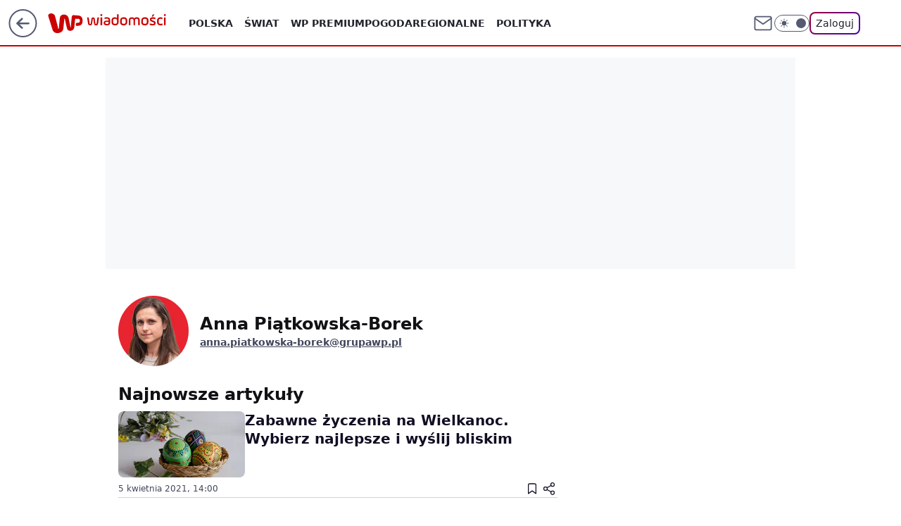

--- FILE ---
content_type: application/javascript
request_url: https://rek.www.wp.pl/gaf.js?rv=2&sn=wiadomosci&pvid=5b3207e910337538ce5f&rekids=234729&tVersion=B&phtml=wiadomosci.wp.pl%2Fautor%2Fanna-piatkowska-borek%2F6508297834174593&abtest=adtech%7CPRGM-1047%7CA%3Badtech%7CPU-335%7CB%3Badtech%7CPRG-3468%7CB%3Badtech%7CPRGM-1036%7CD%3Badtech%7CFP-76%7CA%3Badtech%7CPRGM-1356%7CA%3Badtech%7CPRGM-1610%7CB%3Badtech%7CPRGM-1419%7CC%3Badtech%7CPRGM-1589%7CA%3Badtech%7CPRGM-1576%7CA%3Badtech%7CPRGM-1443%7CA%3Badtech%7CPRGM-1587%7CD%3Badtech%7CPRGM-1615%7CA%3Badtech%7CPRGM-1215%7CC&PWA_adbd=0&darkmode=0&highLayout=0&layout=wide&navType=navigate&cdl=0&ctype=author&csystem=ncr&vw=1280&vh=720&p1=0&spin=dawkih02&bcv=2
body_size: 5040
content:
dawkih02({"spin":"dawkih02","bunch":234729,"context":{"dsa":false,"minor":false,"bidRequestId":"f389d61d-28f9-4e27-a141-05e8059262a4","maConfig":{"timestamp":"2026-01-20T08:15:08.178Z"},"dfpConfig":{"timestamp":"2026-01-20T10:42:02.482Z"},"sda":[],"targeting":{"client":{},"server":{},"query":{"PWA_adbd":"0","abtest":"adtech|PRGM-1047|A;adtech|PU-335|B;adtech|PRG-3468|B;adtech|PRGM-1036|D;adtech|FP-76|A;adtech|PRGM-1356|A;adtech|PRGM-1610|B;adtech|PRGM-1419|C;adtech|PRGM-1589|A;adtech|PRGM-1576|A;adtech|PRGM-1443|A;adtech|PRGM-1587|D;adtech|PRGM-1615|A;adtech|PRGM-1215|C","bcv":"2","cdl":"0","csystem":"ncr","ctype":"author","darkmode":"0","highLayout":"0","layout":"wide","navType":"navigate","p1":"0","phtml":"wiadomosci.wp.pl/autor/anna-piatkowska-borek/6508297834174593","pvid":"5b3207e910337538ce5f","rekids":"234729","rv":"2","sn":"wiadomosci","spin":"dawkih02","tVersion":"B","vh":"720","vw":"1280"}},"directOnly":0,"geo":{"country":"840","region":"","city":""},"statid":"","mlId":"","rshsd":"7","isRobot":false,"curr":{"EUR":4.2271,"USD":3.6118,"CHF":4.5553,"GBP":4.8434},"rv":"2","status":{"advf":2,"ma":2,"ma_ads-bidder":2,"ma_cpv-bidder":2,"ma_high-cpm-bidder":2}},"slots":{"1":{"delivered":"","campaign":null,"dfpConfig":null},"10":{"delivered":"","campaign":null,"dfpConfig":null},"11":{"delivered":"1","campaign":null,"dfpConfig":{"placement":"/89844762/Desktop_Wiadomosci.wp.pl_x11","roshash":"BFIL","ceil":100,"sizes":[[336,280],[640,280],[300,250]],"namedSizes":["fluid"],"div":"div-gpt-ad-x11","targeting":{"DFPHASH":"AEHK","emptygaf":"0"},"gfp":"BFIL"}},"12":{"delivered":"1","campaign":null,"dfpConfig":{"placement":"/89844762/Desktop_Wiadomosci.wp.pl_x12","roshash":"BFIL","ceil":100,"sizes":[[336,280],[640,280],[300,250]],"namedSizes":["fluid"],"div":"div-gpt-ad-x12","targeting":{"DFPHASH":"AEHK","emptygaf":"0"},"gfp":"BFIL"}},"13":{"delivered":"1","campaign":null,"dfpConfig":{"placement":"/89844762/Desktop_Wiadomosci.wp.pl_x13","roshash":"BFIL","ceil":100,"sizes":[[336,280],[640,280],[300,250]],"namedSizes":["fluid"],"div":"div-gpt-ad-x13","targeting":{"DFPHASH":"AEHK","emptygaf":"0"},"gfp":"BFIL"}},"14":{"delivered":"1","campaign":null,"dfpConfig":{"placement":"/89844762/Desktop_Wiadomosci.wp.pl_x14","roshash":"BFIL","ceil":100,"sizes":[[336,280],[640,280],[300,250]],"namedSizes":["fluid"],"div":"div-gpt-ad-x14","targeting":{"DFPHASH":"AEHK","emptygaf":"0"},"gfp":"BFIL"}},"15":{"delivered":"1","campaign":null,"dfpConfig":{"placement":"/89844762/Desktop_Wiadomosci.wp.pl_x15","roshash":"BFIL","ceil":100,"sizes":[[728,90],[970,300],[950,90],[980,120],[980,90],[970,150],[970,90],[970,250],[930,180],[950,200],[750,100],[970,66],[750,200],[960,90],[970,100],[750,300],[970,200],[950,300]],"namedSizes":["fluid"],"div":"div-gpt-ad-x15","targeting":{"DFPHASH":"AEHK","emptygaf":"0"},"gfp":"BFIL"}},"16":{"delivered":"1","campaign":null,"dfpConfig":{"placement":"/89844762/Desktop_Wiadomosci.wp.pl_x16","roshash":"BFIL","ceil":100,"sizes":[[728,90],[970,300],[950,90],[980,120],[980,90],[970,150],[970,90],[970,250],[930,180],[950,200],[750,100],[970,66],[750,200],[960,90],[970,100],[750,300],[970,200],[950,300]],"namedSizes":["fluid"],"div":"div-gpt-ad-x16","targeting":{"DFPHASH":"AEHK","emptygaf":"0"},"gfp":"BFIL"}},"17":{"delivered":"1","campaign":null,"dfpConfig":{"placement":"/89844762/Desktop_Wiadomosci.wp.pl_x17","roshash":"BFIL","ceil":100,"sizes":[[728,90],[970,300],[950,90],[980,120],[980,90],[970,150],[970,90],[970,250],[930,180],[950,200],[750,100],[970,66],[750,200],[960,90],[970,100],[750,300],[970,200],[950,300]],"namedSizes":["fluid"],"div":"div-gpt-ad-x17","targeting":{"DFPHASH":"AEHK","emptygaf":"0"},"gfp":"BFIL"}},"18":{"delivered":"1","campaign":null,"dfpConfig":{"placement":"/89844762/Desktop_Wiadomosci.wp.pl_x18","roshash":"BFIL","ceil":100,"sizes":[[728,90],[970,300],[950,90],[980,120],[980,90],[970,150],[970,90],[970,250],[930,180],[950,200],[750,100],[970,66],[750,200],[960,90],[970,100],[750,300],[970,200],[950,300]],"namedSizes":["fluid"],"div":"div-gpt-ad-x18","targeting":{"DFPHASH":"AEHK","emptygaf":"0"},"gfp":"BFIL"}},"19":{"delivered":"1","campaign":null,"dfpConfig":{"placement":"/89844762/Desktop_Wiadomosci.wp.pl_x19","roshash":"BFIL","ceil":100,"sizes":[[728,90],[970,300],[950,90],[980,120],[980,90],[970,150],[970,90],[970,250],[930,180],[950,200],[750,100],[970,66],[750,200],[960,90],[970,100],[750,300],[970,200],[950,300]],"namedSizes":["fluid"],"div":"div-gpt-ad-x19","targeting":{"DFPHASH":"AEHK","emptygaf":"0"},"gfp":"BFIL"}},"2":{"delivered":"1","campaign":{"id":"188177","capping":"PWAck=27120606\u0026PWAclt=1","adm":{"bunch":"234729","creations":[{"cbConfig":{"blur":false,"bottomBar":false,"fullPage":false,"message":"Przekierowanie za {{time}} sekund{{y}}","timeout":15000},"height":870,"pixels":["//ad.doubleclick.net/ddm/trackimp/N9439.2133700WP/B34863457.437610898;dc_trk_aid=630899561;dc_trk_cid=248542827;ord=1769064763;dc_lat=;dc_rdid=;tag_for_child_directed_treatment=;tfua=;gdpr=${GDPR};gdpr_consent=${GDPR_CONSENT_755};ltd=${LIMITED_ADS};dc_tdv=1?"],"scalable":"1","showLabel":false,"src":"https://mamc.wpcdn.pl/188177/1767964220893/1920x870.jpg","trackers":{"click":[""],"cview":["//ma.wp.pl/ma.gif?clid=a34bb419bc1345d54896e03c36043d43\u0026SN=wiadomosci\u0026pvid=5b3207e910337538ce5f\u0026action=cvimp\u0026pg=wiadomosci.wp.pl\u0026par=billing%3Dcpv%26editedTimestamp%3D1767965028%26pricingModel%3D6LOd19yl1OM26ujRwhm7PnDZzRLxGLs3xWlcaMnJFHE%26iabPageCategories%3D%26bidTimestamp%3D1769064763%26bidReqID%3Df389d61d-28f9-4e27-a141-05e8059262a4%26domain%3Dwiadomosci.wp.pl%26ttl%3D1769151163%26utility%3DP5lp931LSsOqYYG2wEtkd6S7k-CoR0WIeJBUqIcg9uF6miXAd3RRb2hU_6HE7xo6%26publisherID%3D308%26slotID%3D002%26creationID%3D1469489%26workfID%3D188177%26seatFee%3Ds8IRZEJMOnhUN2nXPPGFAD7P9KkdXqg7DIMh8WhrosQ%26order%3D265726%26source%3DTG%26userID%3D__UNKNOWN_TELL_US__%26client_id%3D48831%26iabSiteCategories%3D%26geo%3D840%253B%253B%26hBidPrice%3DBEHMPSV%26platform%3D8%26rekid%3D234729%26is_robot%3D0%26pvid%3D5b3207e910337538ce5f%26partnerID%3D%26isDev%3Dfalse%26conversionValue%3D0%26inver%3D2%26ip%3DCAs5HrroGZI4PlXGPyquDy-NpfuKijbmgJbMD6YwVQQ%26slotSizeWxH%3D1920x870%26emission%3D3043755%26medium%3Ddisplay%26device%3DPERSONAL_COMPUTER%26seatID%3Da34bb419bc1345d54896e03c36043d43%26sn%3Dwiadomosci%26hBudgetRate%3DBEHMPSV%26targetDomain%3Dwkruk.pl%26cur%3DPLN%26tpID%3D1402225%26org_id%3D25%26is_adblock%3D0%26bidderID%3D11%26ssp%3Dwp.pl%26test%3D0"],"impression":["//ma.wp.pl/ma.gif?clid=a34bb419bc1345d54896e03c36043d43\u0026SN=wiadomosci\u0026pvid=5b3207e910337538ce5f\u0026action=delivery\u0026pg=wiadomosci.wp.pl\u0026par=platform%3D8%26rekid%3D234729%26is_robot%3D0%26pvid%3D5b3207e910337538ce5f%26partnerID%3D%26isDev%3Dfalse%26conversionValue%3D0%26inver%3D2%26ip%3DCAs5HrroGZI4PlXGPyquDy-NpfuKijbmgJbMD6YwVQQ%26slotSizeWxH%3D1920x870%26emission%3D3043755%26medium%3Ddisplay%26device%3DPERSONAL_COMPUTER%26seatID%3Da34bb419bc1345d54896e03c36043d43%26sn%3Dwiadomosci%26hBudgetRate%3DBEHMPSV%26targetDomain%3Dwkruk.pl%26cur%3DPLN%26tpID%3D1402225%26org_id%3D25%26is_adblock%3D0%26bidderID%3D11%26ssp%3Dwp.pl%26test%3D0%26billing%3Dcpv%26editedTimestamp%3D1767965028%26pricingModel%3D6LOd19yl1OM26ujRwhm7PnDZzRLxGLs3xWlcaMnJFHE%26iabPageCategories%3D%26bidTimestamp%3D1769064763%26bidReqID%3Df389d61d-28f9-4e27-a141-05e8059262a4%26domain%3Dwiadomosci.wp.pl%26ttl%3D1769151163%26utility%3DP5lp931LSsOqYYG2wEtkd6S7k-CoR0WIeJBUqIcg9uF6miXAd3RRb2hU_6HE7xo6%26publisherID%3D308%26slotID%3D002%26creationID%3D1469489%26workfID%3D188177%26seatFee%3Ds8IRZEJMOnhUN2nXPPGFAD7P9KkdXqg7DIMh8WhrosQ%26order%3D265726%26source%3DTG%26userID%3D__UNKNOWN_TELL_US__%26client_id%3D48831%26iabSiteCategories%3D%26geo%3D840%253B%253B%26hBidPrice%3DBEHMPSV"],"view":["//ma.wp.pl/ma.gif?clid=a34bb419bc1345d54896e03c36043d43\u0026SN=wiadomosci\u0026pvid=5b3207e910337538ce5f\u0026action=view\u0026pg=wiadomosci.wp.pl\u0026par=conversionValue%3D0%26inver%3D2%26ip%3DCAs5HrroGZI4PlXGPyquDy-NpfuKijbmgJbMD6YwVQQ%26slotSizeWxH%3D1920x870%26emission%3D3043755%26medium%3Ddisplay%26device%3DPERSONAL_COMPUTER%26seatID%3Da34bb419bc1345d54896e03c36043d43%26sn%3Dwiadomosci%26hBudgetRate%3DBEHMPSV%26targetDomain%3Dwkruk.pl%26cur%3DPLN%26tpID%3D1402225%26org_id%3D25%26is_adblock%3D0%26bidderID%3D11%26ssp%3Dwp.pl%26test%3D0%26billing%3Dcpv%26editedTimestamp%3D1767965028%26pricingModel%3D6LOd19yl1OM26ujRwhm7PnDZzRLxGLs3xWlcaMnJFHE%26iabPageCategories%3D%26bidTimestamp%3D1769064763%26bidReqID%3Df389d61d-28f9-4e27-a141-05e8059262a4%26domain%3Dwiadomosci.wp.pl%26ttl%3D1769151163%26utility%3DP5lp931LSsOqYYG2wEtkd6S7k-CoR0WIeJBUqIcg9uF6miXAd3RRb2hU_6HE7xo6%26publisherID%3D308%26slotID%3D002%26creationID%3D1469489%26workfID%3D188177%26seatFee%3Ds8IRZEJMOnhUN2nXPPGFAD7P9KkdXqg7DIMh8WhrosQ%26order%3D265726%26source%3DTG%26userID%3D__UNKNOWN_TELL_US__%26client_id%3D48831%26iabSiteCategories%3D%26geo%3D840%253B%253B%26hBidPrice%3DBEHMPSV%26platform%3D8%26rekid%3D234729%26is_robot%3D0%26pvid%3D5b3207e910337538ce5f%26partnerID%3D%26isDev%3Dfalse"]},"transparentPlaceholder":false,"type":"image","url":"https://ad.doubleclick.net/ddm/trackclk/N9439.2133700WP/B34863457.437610898;dc_trk_aid=630899561;dc_trk_cid=248542827;dc_lat=;dc_rdid=;tag_for_child_directed_treatment=;tfua=;gdpr=${GDPR};gdpr_consent=${GDPR_CONSENT_755};ltd=${LIMITED_ADS};dc_tdv=1","width":1920}],"redir":"https://ma.wp.pl/redirma?SN=wiadomosci\u0026pvid=5b3207e910337538ce5f\u0026par=iabSiteCategories%3D%26pvid%3D5b3207e910337538ce5f%26userID%3D__UNKNOWN_TELL_US__%26rekid%3D234729%26seatID%3Da34bb419bc1345d54896e03c36043d43%26sn%3Dwiadomosci%26billing%3Dcpv%26bidReqID%3Df389d61d-28f9-4e27-a141-05e8059262a4%26source%3DTG%26platform%3D8%26partnerID%3D%26inver%3D2%26iabPageCategories%3D%26domain%3Dwiadomosci.wp.pl%26utility%3DP5lp931LSsOqYYG2wEtkd6S7k-CoR0WIeJBUqIcg9uF6miXAd3RRb2hU_6HE7xo6%26hBudgetRate%3DBEHMPSV%26targetDomain%3Dwkruk.pl%26tpID%3D1402225%26ip%3DCAs5HrroGZI4PlXGPyquDy-NpfuKijbmgJbMD6YwVQQ%26medium%3Ddisplay%26ttl%3D1769151163%26publisherID%3D308%26slotID%3D002%26hBidPrice%3DBEHMPSV%26cur%3DPLN%26editedTimestamp%3D1767965028%26order%3D265726%26isDev%3Dfalse%26test%3D0%26creationID%3D1469489%26conversionValue%3D0%26slotSizeWxH%3D1920x870%26emission%3D3043755%26org_id%3D25%26bidderID%3D11%26ssp%3Dwp.pl%26pricingModel%3D6LOd19yl1OM26ujRwhm7PnDZzRLxGLs3xWlcaMnJFHE%26workfID%3D188177%26geo%3D840%253B%253B%26is_robot%3D0%26device%3DPERSONAL_COMPUTER%26is_adblock%3D0%26bidTimestamp%3D1769064763%26seatFee%3Ds8IRZEJMOnhUN2nXPPGFAD7P9KkdXqg7DIMh8WhrosQ%26client_id%3D48831\u0026url=","slot":"2"},"creative":{"Id":"1469489","provider":"ma_cpv-bidder","roshash":"DGJM","height":870,"width":1920,"touchpointId":"1402225","source":{"bidder":"cpv-bidder"}},"sellingModel":{"model":"CPM_INT"}},"dfpConfig":{"placement":"/89844762/Desktop_Wiadomosci.wp.pl_x02","roshash":"DGJM","ceil":100,"sizes":[[970,300],[970,600],[750,300],[950,300],[980,600],[1920,870],[1200,600],[750,400],[960,640]],"namedSizes":["fluid"],"div":"div-gpt-ad-x02","targeting":{"DFPHASH":"CFIL","emptygaf":"0"},"gfp":"CKNQ"}},"25":{"delivered":"1","campaign":null,"dfpConfig":{"placement":"/89844762/Desktop_Wiadomosci.wp.pl_x25","roshash":"BFIL","ceil":100,"sizes":[[336,280],[640,280],[300,250]],"namedSizes":["fluid"],"div":"div-gpt-ad-x25","targeting":{"DFPHASH":"AEHK","emptygaf":"0"},"gfp":"BFIL"}},"28":{"delivered":"","campaign":null,"dfpConfig":null},"29":{"delivered":"","campaign":null,"dfpConfig":null},"3":{"delivered":"1","campaign":null,"dfpConfig":{"placement":"/89844762/Desktop_Wiadomosci.wp.pl_x03","roshash":"BFIL","ceil":100,"sizes":[[728,90],[970,300],[950,90],[980,120],[980,90],[970,150],[970,90],[970,250],[930,180],[950,200],[750,100],[970,66],[750,200],[960,90],[970,100],[750,300],[970,200],[950,300]],"namedSizes":["fluid"],"div":"div-gpt-ad-x03","targeting":{"DFPHASH":"AEHK","emptygaf":"0"},"gfp":"BFIL"}},"34":{"delivered":"1","campaign":null,"dfpConfig":{"placement":"/89844762/Desktop_Wiadomosci.wp.pl_x34","roshash":"BFIL","ceil":100,"sizes":[[300,250]],"namedSizes":["fluid"],"div":"div-gpt-ad-x34","targeting":{"DFPHASH":"AEHK","emptygaf":"0"},"gfp":"BFIL"}},"36":{"delivered":"","campaign":null,"dfpConfig":null},"37":{"lazy":1,"delivered":"1","campaign":{"id":"188982","capping":"PWAck=27120769\u0026PWAclt=720","adm":{"bunch":"234729","creations":[{"mod":"surveyNative","modConfig":{"accentColorAsPrimary":false,"border":"1px solid grey","footnote":"Wyniki ankiet pomagają nam ulepszać nasze produkty i produkty naszych Zaufanych Partnerów. Administratorem danych jest Wirtualna Polska Media S.A. Szczegółowe informacje na temat przetwarzania danych osobowych opisane są w \u003ca target=\"_blank\" href=\"https://holding.wp.pl/poufnosc\"\u003epolityce prywatności\u003c/a\u003e.","insideSlot":true,"maxWidth":300,"pages":[{"accentColorAsPrimary":false,"questions":[{"answers":[{"answerID":"yes","isOpen":false,"text":"tak"},{"answerID":"no","isOpen":false,"text":"nie"},{"answerID":"dontKnow","isOpen":false,"text":"nie wiem"}],"answersHorizontal":false,"confirmation":false,"questionID":"didYouSeeMailAd","required":true,"text":"Czy widziałeś(-aś) ostatnio reklamę Poczty WP?","type":"radio"}],"topImage":"https://pocztanh.wpcdn.pl/pocztanh/login/7.30.0/svg/wp/poczta-logo.svg"}],"popup":{"blendVisible":false,"position":"br"},"summary":[{"key":"Title","value":"Dziękujemy za odpowiedź!"},{"key":"Paragraph","value":"Twoja opinia jest dla nas ważna."}]},"showLabel":true,"trackers":{"click":[""],"cview":["//ma.wp.pl/ma.gif?clid=0d75fec0bdabe60e0af571ed047f75a2\u0026SN=wiadomosci\u0026pvid=5b3207e910337538ce5f\u0026action=cvimp\u0026pg=wiadomosci.wp.pl\u0026par=partnerID%3D%26isDev%3Dfalse%26seatFee%3D-QAhKfBnnNOyrYDJVd9g49BV-u_0cfOVgf9rnkUvg6M%26tpID%3D1405936%26order%3D202648%26source%3DTG%26iabPageCategories%3D%26is_adblock%3D0%26bidReqID%3Df389d61d-28f9-4e27-a141-05e8059262a4%26device%3DPERSONAL_COMPUTER%26test%3D0%26billing%3Dcpv%26emission%3D3046324%26iabSiteCategories%3D%26bidderID%3D11%26userID%3D__UNKNOWN_TELL_US__%26creationID%3D1477210%26cur%3DPLN%26editedTimestamp%3D1769007383%26sn%3Dwiadomosci%26ssp%3Dwp.pl%26publisherID%3D308%26domain%3Dwiadomosci.wp.pl%26slotSizeWxH%3D-1x-1%26seatID%3D0d75fec0bdabe60e0af571ed047f75a2%26client_id%3D38851%26pricingModel%3Do68pTH5PV2kGXBmCByrzFNf-SN8aTiAat9FrndtzhXQ%26geo%3D840%253B%253B%26ip%3D-qf4pzpPph_omZgLMHZbRsRpNS235_-VMpCDVj3hey8%26bidTimestamp%3D1769064763%26hBidPrice%3DBEHKNQT%26hBudgetRate%3DBEHKNQT%26utility%3DCdEmNaFwjB6jSLpY53D-sEd61sq0MYr6QcLZSGbryboe764ERwW_VwNF57P4Ipnf%26platform%3D8%26conversionValue%3D0%26rekid%3D234729%26inver%3D2%26workfID%3D188982%26org_id%3D25%26pvid%3D5b3207e910337538ce5f%26medium%3Ddisplay%26slotID%3D037%26targetDomain%3Dwp.pl%26ttl%3D1769151163%26is_robot%3D0"],"impression":["//ma.wp.pl/ma.gif?clid=0d75fec0bdabe60e0af571ed047f75a2\u0026SN=wiadomosci\u0026pvid=5b3207e910337538ce5f\u0026action=delivery\u0026pg=wiadomosci.wp.pl\u0026par=iabSiteCategories%3D%26bidderID%3D11%26userID%3D__UNKNOWN_TELL_US__%26creationID%3D1477210%26cur%3DPLN%26editedTimestamp%3D1769007383%26sn%3Dwiadomosci%26ssp%3Dwp.pl%26publisherID%3D308%26domain%3Dwiadomosci.wp.pl%26slotSizeWxH%3D-1x-1%26seatID%3D0d75fec0bdabe60e0af571ed047f75a2%26client_id%3D38851%26pricingModel%3Do68pTH5PV2kGXBmCByrzFNf-SN8aTiAat9FrndtzhXQ%26geo%3D840%253B%253B%26ip%3D-qf4pzpPph_omZgLMHZbRsRpNS235_-VMpCDVj3hey8%26bidTimestamp%3D1769064763%26hBidPrice%3DBEHKNQT%26hBudgetRate%3DBEHKNQT%26utility%3DCdEmNaFwjB6jSLpY53D-sEd61sq0MYr6QcLZSGbryboe764ERwW_VwNF57P4Ipnf%26platform%3D8%26conversionValue%3D0%26rekid%3D234729%26inver%3D2%26workfID%3D188982%26org_id%3D25%26pvid%3D5b3207e910337538ce5f%26medium%3Ddisplay%26slotID%3D037%26targetDomain%3Dwp.pl%26ttl%3D1769151163%26is_robot%3D0%26partnerID%3D%26isDev%3Dfalse%26seatFee%3D-QAhKfBnnNOyrYDJVd9g49BV-u_0cfOVgf9rnkUvg6M%26tpID%3D1405936%26order%3D202648%26source%3DTG%26iabPageCategories%3D%26is_adblock%3D0%26bidReqID%3Df389d61d-28f9-4e27-a141-05e8059262a4%26device%3DPERSONAL_COMPUTER%26test%3D0%26billing%3Dcpv%26emission%3D3046324"],"view":["//ma.wp.pl/ma.gif?clid=0d75fec0bdabe60e0af571ed047f75a2\u0026SN=wiadomosci\u0026pvid=5b3207e910337538ce5f\u0026action=view\u0026pg=wiadomosci.wp.pl\u0026par=bidReqID%3Df389d61d-28f9-4e27-a141-05e8059262a4%26device%3DPERSONAL_COMPUTER%26test%3D0%26billing%3Dcpv%26emission%3D3046324%26iabSiteCategories%3D%26bidderID%3D11%26userID%3D__UNKNOWN_TELL_US__%26creationID%3D1477210%26cur%3DPLN%26editedTimestamp%3D1769007383%26sn%3Dwiadomosci%26ssp%3Dwp.pl%26publisherID%3D308%26domain%3Dwiadomosci.wp.pl%26slotSizeWxH%3D-1x-1%26seatID%3D0d75fec0bdabe60e0af571ed047f75a2%26client_id%3D38851%26pricingModel%3Do68pTH5PV2kGXBmCByrzFNf-SN8aTiAat9FrndtzhXQ%26geo%3D840%253B%253B%26ip%3D-qf4pzpPph_omZgLMHZbRsRpNS235_-VMpCDVj3hey8%26bidTimestamp%3D1769064763%26hBidPrice%3DBEHKNQT%26hBudgetRate%3DBEHKNQT%26utility%3DCdEmNaFwjB6jSLpY53D-sEd61sq0MYr6QcLZSGbryboe764ERwW_VwNF57P4Ipnf%26platform%3D8%26conversionValue%3D0%26rekid%3D234729%26inver%3D2%26workfID%3D188982%26org_id%3D25%26pvid%3D5b3207e910337538ce5f%26medium%3Ddisplay%26slotID%3D037%26targetDomain%3Dwp.pl%26ttl%3D1769151163%26is_robot%3D0%26partnerID%3D%26isDev%3Dfalse%26seatFee%3D-QAhKfBnnNOyrYDJVd9g49BV-u_0cfOVgf9rnkUvg6M%26tpID%3D1405936%26order%3D202648%26source%3DTG%26iabPageCategories%3D%26is_adblock%3D0"]},"type":"mod"}],"redir":"https://ma.wp.pl/redirma?SN=wiadomosci\u0026pvid=5b3207e910337538ce5f\u0026par=medium%3Ddisplay%26order%3D202648%26sn%3Dwiadomosci%26slotSizeWxH%3D-1x-1%26seatID%3D0d75fec0bdabe60e0af571ed047f75a2%26tpID%3D1405936%26billing%3Dcpv%26editedTimestamp%3D1769007383%26client_id%3D38851%26workfID%3D188982%26source%3DTG%26bidReqID%3Df389d61d-28f9-4e27-a141-05e8059262a4%26iabSiteCategories%3D%26geo%3D840%253B%253B%26bidTimestamp%3D1769064763%26org_id%3D25%26slotID%3D037%26ttl%3D1769151163%26seatFee%3D-QAhKfBnnNOyrYDJVd9g49BV-u_0cfOVgf9rnkUvg6M%26device%3DPERSONAL_COMPUTER%26emission%3D3046324%26hBidPrice%3DBEHKNQT%26inver%3D2%26userID%3D__UNKNOWN_TELL_US__%26creationID%3D1477210%26publisherID%3D308%26domain%3Dwiadomosci.wp.pl%26ip%3D-qf4pzpPph_omZgLMHZbRsRpNS235_-VMpCDVj3hey8%26conversionValue%3D0%26rekid%3D234729%26is_robot%3D0%26hBudgetRate%3DBEHKNQT%26partnerID%3D%26isDev%3Dfalse%26is_adblock%3D0%26test%3D0%26bidderID%3D11%26cur%3DPLN%26iabPageCategories%3D%26targetDomain%3Dwp.pl%26ssp%3Dwp.pl%26pricingModel%3Do68pTH5PV2kGXBmCByrzFNf-SN8aTiAat9FrndtzhXQ%26utility%3DCdEmNaFwjB6jSLpY53D-sEd61sq0MYr6QcLZSGbryboe764ERwW_VwNF57P4Ipnf%26platform%3D8%26pvid%3D5b3207e910337538ce5f\u0026url=","slot":"37"},"creative":{"Id":"1477210","provider":"ma_cpv-bidder","roshash":"BEHK","height":-1,"width":-1,"touchpointId":"1405936","source":{"bidder":"cpv-bidder"}},"sellingModel":{"model":"CPV_INT"}},"dfpConfig":{"placement":"/89844762/Desktop_Wiadomosci.wp.pl_x37","roshash":"BFIL","ceil":100,"sizes":[[300,600],[300,250]],"namedSizes":["fluid"],"div":"div-gpt-ad-x37","targeting":{"DFPHASH":"AEHK","emptygaf":"0"},"gfp":"BFIL"}},"40":{"delivered":"1","campaign":null,"dfpConfig":{"placement":"/89844762/Desktop_Wiadomosci.wp.pl_x40","roshash":"BGJM","ceil":100,"sizes":[[300,250]],"namedSizes":["fluid"],"div":"div-gpt-ad-x40","targeting":{"DFPHASH":"AFIL","emptygaf":"0"},"gfp":"BGJM"}},"5":{"delivered":"1","campaign":null,"dfpConfig":{"placement":"/89844762/Desktop_Wiadomosci.wp.pl_x05","roshash":"BFIL","ceil":100,"sizes":[[336,280],[640,280],[300,250]],"namedSizes":["fluid"],"div":"div-gpt-ad-x05","targeting":{"DFPHASH":"AEHK","emptygaf":"0"},"gfp":"BFIL"}},"500":{"delivered":"1","campaign":{"id":"188888","adm":{"bunch":"234729","creations":[{"height":200,"showLabel":true,"src":"https://mamc.wpcdn.pl/188888/1768918272108/FEN61_750x200.jpg","trackers":{"click":[""],"cview":["//ma.wp.pl/ma.gif?clid=36d4f1d950aab392a9c26b186b340e10\u0026SN=wiadomosci\u0026pvid=5b3207e910337538ce5f\u0026action=cvimp\u0026pg=wiadomosci.wp.pl\u0026par=hBudgetRate%3DBEHMUXb%26slotSizeWxH%3D750x200%26seatID%3D36d4f1d950aab392a9c26b186b340e10%26source%3DTG%26iabPageCategories%3D%26medium%3Ddisplay%26publisherID%3D308%26ip%3Dixw6fnDA6PgJeLh-JM70hFOahIByJZQNePAacEd6C5g%26slotID%3D500%26test%3D0%26pricingModel%3DqRPm9Ld7MjCVQ8yyNI4M-rfZWzU-9uMqIVaXhUW5J0M%26ttl%3D1769151163%26hBidPrice%3DBEHMUXb%26domain%3Dwiadomosci.wp.pl%26creationID%3D1475926%26cur%3DPLN%26tpID%3D1405440%26org_id%3D25%26bidTimestamp%3D1769064763%26partnerID%3D%26isDev%3Dfalse%26emission%3D3046108%26iabSiteCategories%3D%26sn%3Dwiadomosci%26geo%3D840%253B%253B%26bidderID%3D11%26device%3DPERSONAL_COMPUTER%26inver%3D2%26targetDomain%3Dfen-mma.com%26workfID%3D188888%26client_id%3D43697%26platform%3D8%26bidReqID%3Df389d61d-28f9-4e27-a141-05e8059262a4%26userID%3D__UNKNOWN_TELL_US__%26is_robot%3D0%26conversionValue%3D0%26rekid%3D234729%26seatFee%3DWz9yjtwWt-iPsQmPGLcelqUSRdXXM_Q8yvMedwVIiDc%26billing%3Dcpv%26order%3D266544%26is_adblock%3D0%26utility%3DK3Tqv7axZOlHlIL8iDsg4GZFEVXMpmI7xMp8cMQadY-G4w_tasn4kQGF51ZdDpVI%26ssp%3Dwp.pl%26editedTimestamp%3D1768918336%26pvid%3D5b3207e910337538ce5f"],"impression":["//ma.wp.pl/ma.gif?clid=36d4f1d950aab392a9c26b186b340e10\u0026SN=wiadomosci\u0026pvid=5b3207e910337538ce5f\u0026action=delivery\u0026pg=wiadomosci.wp.pl\u0026par=device%3DPERSONAL_COMPUTER%26inver%3D2%26targetDomain%3Dfen-mma.com%26workfID%3D188888%26client_id%3D43697%26platform%3D8%26bidReqID%3Df389d61d-28f9-4e27-a141-05e8059262a4%26userID%3D__UNKNOWN_TELL_US__%26is_robot%3D0%26conversionValue%3D0%26rekid%3D234729%26seatFee%3DWz9yjtwWt-iPsQmPGLcelqUSRdXXM_Q8yvMedwVIiDc%26billing%3Dcpv%26order%3D266544%26is_adblock%3D0%26utility%3DK3Tqv7axZOlHlIL8iDsg4GZFEVXMpmI7xMp8cMQadY-G4w_tasn4kQGF51ZdDpVI%26ssp%3Dwp.pl%26editedTimestamp%3D1768918336%26pvid%3D5b3207e910337538ce5f%26hBudgetRate%3DBEHMUXb%26slotSizeWxH%3D750x200%26seatID%3D36d4f1d950aab392a9c26b186b340e10%26source%3DTG%26iabPageCategories%3D%26medium%3Ddisplay%26publisherID%3D308%26ip%3Dixw6fnDA6PgJeLh-JM70hFOahIByJZQNePAacEd6C5g%26slotID%3D500%26test%3D0%26pricingModel%3DqRPm9Ld7MjCVQ8yyNI4M-rfZWzU-9uMqIVaXhUW5J0M%26ttl%3D1769151163%26hBidPrice%3DBEHMUXb%26domain%3Dwiadomosci.wp.pl%26creationID%3D1475926%26cur%3DPLN%26tpID%3D1405440%26org_id%3D25%26bidTimestamp%3D1769064763%26partnerID%3D%26isDev%3Dfalse%26emission%3D3046108%26iabSiteCategories%3D%26sn%3Dwiadomosci%26geo%3D840%253B%253B%26bidderID%3D11"],"view":["//ma.wp.pl/ma.gif?clid=36d4f1d950aab392a9c26b186b340e10\u0026SN=wiadomosci\u0026pvid=5b3207e910337538ce5f\u0026action=view\u0026pg=wiadomosci.wp.pl\u0026par=utility%3DK3Tqv7axZOlHlIL8iDsg4GZFEVXMpmI7xMp8cMQadY-G4w_tasn4kQGF51ZdDpVI%26ssp%3Dwp.pl%26editedTimestamp%3D1768918336%26pvid%3D5b3207e910337538ce5f%26hBudgetRate%3DBEHMUXb%26slotSizeWxH%3D750x200%26seatID%3D36d4f1d950aab392a9c26b186b340e10%26source%3DTG%26iabPageCategories%3D%26medium%3Ddisplay%26publisherID%3D308%26ip%3Dixw6fnDA6PgJeLh-JM70hFOahIByJZQNePAacEd6C5g%26slotID%3D500%26test%3D0%26pricingModel%3DqRPm9Ld7MjCVQ8yyNI4M-rfZWzU-9uMqIVaXhUW5J0M%26ttl%3D1769151163%26hBidPrice%3DBEHMUXb%26domain%3Dwiadomosci.wp.pl%26creationID%3D1475926%26cur%3DPLN%26tpID%3D1405440%26org_id%3D25%26bidTimestamp%3D1769064763%26partnerID%3D%26isDev%3Dfalse%26emission%3D3046108%26iabSiteCategories%3D%26sn%3Dwiadomosci%26geo%3D840%253B%253B%26bidderID%3D11%26device%3DPERSONAL_COMPUTER%26inver%3D2%26targetDomain%3Dfen-mma.com%26workfID%3D188888%26client_id%3D43697%26platform%3D8%26bidReqID%3Df389d61d-28f9-4e27-a141-05e8059262a4%26userID%3D__UNKNOWN_TELL_US__%26is_robot%3D0%26conversionValue%3D0%26rekid%3D234729%26seatFee%3DWz9yjtwWt-iPsQmPGLcelqUSRdXXM_Q8yvMedwVIiDc%26billing%3Dcpv%26order%3D266544%26is_adblock%3D0"]},"transparentPlaceholder":false,"type":"image","url":"https://fen-mma.com/","width":750}],"redir":"https://ma.wp.pl/redirma?SN=wiadomosci\u0026pvid=5b3207e910337538ce5f\u0026par=seatFee%3DWz9yjtwWt-iPsQmPGLcelqUSRdXXM_Q8yvMedwVIiDc%26billing%3Dcpv%26geo%3D840%253B%253B%26utility%3DK3Tqv7axZOlHlIL8iDsg4GZFEVXMpmI7xMp8cMQadY-G4w_tasn4kQGF51ZdDpVI%26medium%3Ddisplay%26pricingModel%3DqRPm9Ld7MjCVQ8yyNI4M-rfZWzU-9uMqIVaXhUW5J0M%26bidTimestamp%3D1769064763%26device%3DPERSONAL_COMPUTER%26targetDomain%3Dfen-mma.com%26order%3D266544%26is_adblock%3D0%26pvid%3D5b3207e910337538ce5f%26slotSizeWxH%3D750x200%26source%3DTG%26publisherID%3D308%26slotID%3D500%26emission%3D3046108%26rekid%3D234729%26ip%3Dixw6fnDA6PgJeLh-JM70hFOahIByJZQNePAacEd6C5g%26bidderID%3D11%26workfID%3D188888%26client_id%3D43697%26userID%3D__UNKNOWN_TELL_US__%26hBidPrice%3DBEHMUXb%26cur%3DPLN%26tpID%3D1405440%26sn%3Dwiadomosci%26platform%3D8%26bidReqID%3Df389d61d-28f9-4e27-a141-05e8059262a4%26editedTimestamp%3D1768918336%26ttl%3D1769151163%26iabSiteCategories%3D%26domain%3Dwiadomosci.wp.pl%26hBudgetRate%3DBEHMUXb%26seatID%3D36d4f1d950aab392a9c26b186b340e10%26creationID%3D1475926%26org_id%3D25%26partnerID%3D%26inver%3D2%26is_robot%3D0%26conversionValue%3D0%26ssp%3Dwp.pl%26iabPageCategories%3D%26test%3D0%26isDev%3Dfalse\u0026url=","slot":"500"},"creative":{"Id":"1475926","provider":"ma_cpv-bidder","roshash":"BEHK","height":200,"width":750,"touchpointId":"1405440","source":{"bidder":"cpv-bidder"}},"sellingModel":{"model":"CPM_INT"}},"dfpConfig":null},"529":{"delivered":"1","campaign":null,"dfpConfig":{"placement":"/89844762/Desktop_Wiadomosci.wp.pl_x529","roshash":"BFIL","ceil":100,"sizes":[[300,250]],"namedSizes":["fluid"],"div":"div-gpt-ad-x529","targeting":{"DFPHASH":"AEHK","emptygaf":"0"},"gfp":"BFIL"}},"53":{"delivered":"1","campaign":null,"dfpConfig":{"placement":"/89844762/Desktop_Wiadomosci.wp.pl_x53","roshash":"BFIL","ceil":100,"sizes":[[728,90],[970,300],[950,90],[980,120],[980,90],[970,150],[970,600],[970,90],[970,250],[930,180],[950,200],[750,100],[970,66],[750,200],[960,90],[970,100],[750,300],[970,200],[940,600]],"namedSizes":["fluid"],"div":"div-gpt-ad-x53","targeting":{"DFPHASH":"AEHK","emptygaf":"0"},"gfp":"BFIL"}},"531":{"delivered":"1","campaign":null,"dfpConfig":{"placement":"/89844762/Desktop_Wiadomosci.wp.pl_x531","roshash":"BFIL","ceil":100,"sizes":[[300,250]],"namedSizes":["fluid"],"div":"div-gpt-ad-x531","targeting":{"DFPHASH":"AEHK","emptygaf":"0"},"gfp":"BFIL"}},"6":{"delivered":"","campaign":null,"dfpConfig":null},"61":{"delivered":"","campaign":null,"dfpConfig":null},"62":{"delivered":"","campaign":null,"dfpConfig":null},"68":{"delivered":"","campaign":null,"dfpConfig":null},"7":{"delivered":"","campaign":null,"dfpConfig":null},"78":{"delivered":"","campaign":null,"dfpConfig":null},"79":{"delivered":"","campaign":null,"dfpConfig":null},"8":{"delivered":"","campaign":null,"dfpConfig":null},"80":{"delivered":"","campaign":null,"dfpConfig":null},"81":{"delivered":"","campaign":null,"dfpConfig":null},"89":{"delivered":"","campaign":null,"dfpConfig":null}},"bdd":{}});